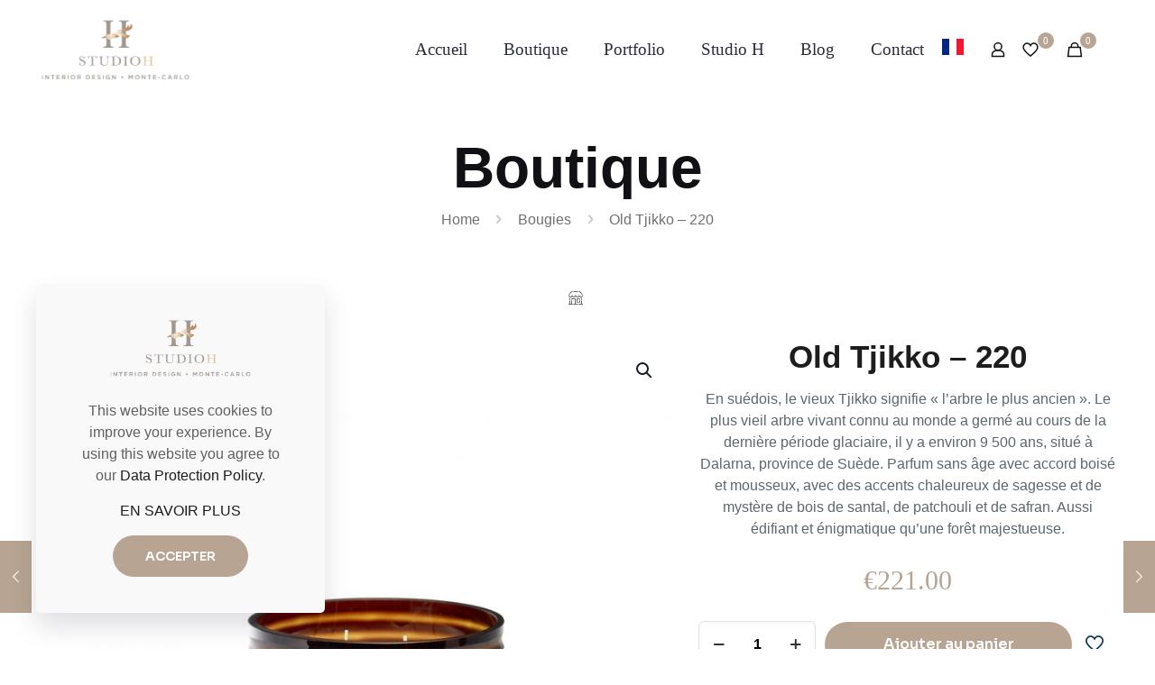

--- FILE ---
content_type: text/css
request_url: https://studioh.mc/wp-content/uploads/betheme/css/post-3159.css?ver=1763514594
body_size: 395
content:
.mcb-section .mcb-wrap .mcb-item-bcd90f551 .column_attr{text-align:left;}.mcb-section .mcb-wrap .mcb-item-203df0521 .column_attr{text-align:left;}@media(max-width: 959px){.mcb-section .mcb-wrap .mcb-item-bcd90f551 .column_attr{text-align:left;}.mcb-section .mcb-wrap .mcb-item-203df0521 .column_attr{text-align:left;}}@media(max-width: 767px){.mcb-section .mcb-wrap .mcb-item-bcd90f551 .column_attr{text-align:left;}.mcb-section .mcb-wrap .mcb-item-203df0521 .column_attr{text-align:left;}}

--- FILE ---
content_type: text/css
request_url: https://studioh.mc/wp-content/uploads/betheme/css/post-21.css?ver=1763514594
body_size: 2138
content:
.mcb-section .mcb-wrap .mcb-item-zvjcy04zd .mfn-divider-inner{--mfn-divider-gap-top:20px;--mfn-divider-gap-bottom:20px;}.mcb-section .mcb-wrap .mcb-item-viqy3xexn .mcb-column-inner-viqy3xexn ul.mfn-footer-menu-style-vertical{text-align:center;}.mcb-section .mcb-wrap .mcb-item-viqy3xexn .mcb-column-inner-viqy3xexn ul.mfn-footer-menu-style-horizontal{justify-content:space-between;}.mcb-section .mcb-wrap .mcb-item-viqy3xexn ul a{color:#16181A;}.mcb-section .mcb-wrap .mcb-item-viqy3xexn .mcb-column-inner-viqy3xexn{padding-top:50px;}.mcb-section .mcb-wrap .mcb-item-viqy3xexn ul a:hover{color:#b7a493;}.mcb-section .mcb-wrap .mcb-item-g4yw370wi .mfn-divider-inner{--mfn-divider-gap-top:20px;--mfn-divider-gap-bottom:20px;--mfn-divider-border-width:1px;}.mcb-section .mcb-wrap .mcb-item-tax5ctpu8 .mcb-column-inner-tax5ctpu8 ul.mfn-footer-menu-style-vertical{text-align:center;}.mcb-section .mcb-wrap .mcb-item-tax5ctpu8 .mcb-column-inner-tax5ctpu8 ul.mfn-footer-menu-style-horizontal{justify-content:center;}.mcb-section .mcb-wrap .mcb-item-tax5ctpu8 ul a:hover{color:#b7a493;}.mcb-section .mcb-wrap .mcb-item-zqdy9hbk .icon-wrapper i{font-size:30px;}@media(max-width: 959px){.mcb-section .mcb-wrap .mcb-item-viqy3xexn .mcb-column-inner-viqy3xexn ul.mfn-footer-menu-style-vertical{text-align:center;}.mcb-section .mcb-wrap .mcb-item-viqy3xexn .mcb-column-inner-viqy3xexn ul.mfn-footer-menu-style-horizontal{justify-content:center;}.mcb-section .mcb-wrap .mcb-item-tax5ctpu8 .mcb-column-inner-tax5ctpu8 ul.mfn-footer-menu-style-vertical{text-align:center;}.mcb-section .mcb-wrap .mcb-item-tax5ctpu8 .mcb-column-inner-tax5ctpu8 ul.mfn-footer-menu-style-horizontal{justify-content:center;}}@media(max-width: 767px){.mcb-section .mcb-wrap .mcb-item-viqy3xexn .mcb-column-inner-viqy3xexn ul.mfn-footer-menu-style-vertical{text-align:center;}.mcb-section .mcb-wrap .mcb-item-viqy3xexn .mcb-column-inner-viqy3xexn ul.mfn-footer-menu-style-horizontal{justify-content:center;}.mcb-section .mcb-wrap .mcb-item-tax5ctpu8 .mcb-column-inner-tax5ctpu8 ul.mfn-footer-menu-style-vertical{text-align:center;}.mcb-section .mcb-wrap .mcb-item-tax5ctpu8 .mcb-column-inner-tax5ctpu8 ul.mfn-footer-menu-style-horizontal{justify-content:center;}}